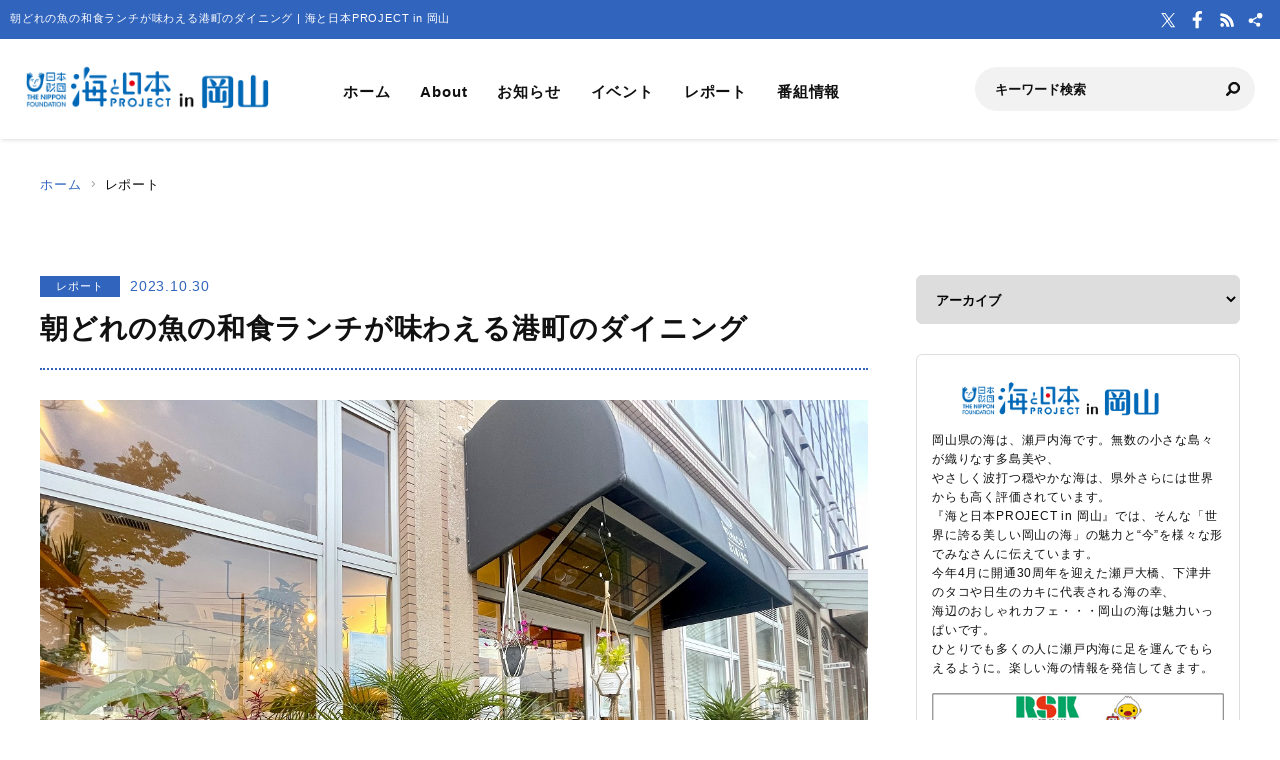

--- FILE ---
content_type: text/html; charset=UTF-8
request_url: https://okayama.uminohi.jp/report/%E6%9C%9D%E3%81%A9%E3%82%8C%E3%81%AE%E9%AD%9A%E3%81%AE%E5%92%8C%E9%A3%9F%E3%83%A9%E3%83%B3%E3%83%81%E3%81%8C%E5%91%B3%E3%82%8F%E3%81%88%E3%82%8B%E6%B8%AF%E7%94%BA%E3%81%AE%E3%83%80%E3%82%A4%E3%83%8B/
body_size: 31421
content:
<!DOCTYPE html>
<html lang="ja" dir="ltr" prefix="og: http://ogp.me/ns#">
<head>
  <meta charset="utf-8">
  <meta name="viewport" content="width=device-width, initial-scale=1, minimum-scale=1, maximum-scale=5, user-scalable=yes">
  <meta http-equiv="X-UA-Compatible" content="IE=edge">
  <title>朝どれの魚の和食ランチが味わえる港町のダイニング | 海と日本PROJECT in 岡山</title>
  <meta name="description" content="目の前に宇野港第１突堤を眺めるレストラン『UMIMCHI DINING』 。カジュアルなカフェ空間で、品数豊富な和食ランチや本格的な魚料理、手づくりケーキが味わえますよ。" />
  <meta name="keyword" content="海と日本,海と日本PROJECT,海と日本プロジェクト,夏,浜辺,海岸,海浜,砂浜,おかやま,岡山,岡山県,海と日本,海の日,イベント,笠岡,瀬戸内海,カブトガニ,山陽放送,RSK" />
  <meta property="og:type" content="article" />
  <meta property="og:url" content="https://okayama.uminohi.jp/report/%E6%9C%9D%E3%81%A9%E3%82%8C%E3%81%AE%E9%AD%9A%E3%81%AE%E5%92%8C%E9%A3%9F%E3%83%A9%E3%83%B3%E3%83%81%E3%81%8C%E5%91%B3%E3%82%8F%E3%81%88%E3%82%8B%E6%B8%AF%E7%94%BA%E3%81%AE%E3%83%80%E3%82%A4%E3%83%8B/" />
  <meta property="og:title" content="朝どれの魚の和食ランチが味わえる港町のダイニング | 海と日本PROJECT in 岡山" />
  <meta property="og:description" content="目の前に宇野港第１突堤を眺めるレストラン『UMIMCHI DINING』 。カジュアルなカフェ空間で、品数豊富な和食ランチや本格的な魚料理、手づくりケーキが味わえますよ。" />
  <meta property="og:site_name" content="海と日本PROJECT in 岡山" />
  <meta property="og:image" content='https://okayama.uminohi.jp/wp-content/uploads/sites/27/2023/10/49ef72b19c9b2addea8db508ca9b00b7-3.jpg' />
  <meta name="twitter:card" content="summary_large_image" />
  <meta name="twitter:title" content="朝どれの魚の和食ランチが味わえる港町のダイニング | 海と日本PROJECT in 岡山" />
  <meta name="twitter:description" content="目の前に宇野港第１突堤を眺めるレストラン『UMIMCHI DINING』 。カジュアルなカフェ空間で、品数豊富な和食ランチや本格的な魚料理、手づくりケーキが味わえますよ。" />
  <meta name="twitter:image" content='https://okayama.uminohi.jp/wp-content/uploads/sites/27/2023/10/49ef72b19c9b2addea8db508ca9b00b7-3.jpg' />
  <link rel="stylesheet" href="https://okayama.uminohi.jp/wp-content/themes/ownbranch/assets/css/reset.css">
  <link rel="stylesheet" href="https://okayama.uminohi.jp/wp-content/themes/ownbranch/assets/css/base.css">
  <link rel="stylesheet" href="https://okayama.uminohi.jp/wp-content/themes/ownbranch/assets/css/toastr.min.css">
  <!-- favicon -->
  <link rel="icon" href="https://okayama.uminohi.jp/wp-content/themes/ownbranch/assets/img/favicon.ico">
</head>
<body id="pageTop">
<a href="#contents" class="skipLink">このページの本文へ</a>
<!-- wrapper-->
<div id="wrapper">
  <!-- widjet -->
  <div class="modal" id="modal__widjet">
    <div class="overLay modalClose"></div>
    <div class="inner"> <a href="#" class="modal-close-btn modalClose modalCloseE"><img src="https://okayama.uminohi.jp/wp-content/themes/ownbranch/assets/img/btn_close.svg" width="35" height="35" alt=""/></a>
      <div class="widjetBox">
        <div class="innerBox">
          <div class="widjet-ttl">海と日本公式サイトの最新ニュースをウィジェットで埋込み</div>
          <p id="widget-code">&lt;script data-width="100%" data-height="auto" id="uminohiWidgetEmbed" src="https://okayama.uminohi.jp/widget/embed.php?type=newest"&gt;&lt;/script&gt;</p>
          <div class="btn-widjet"><a href="javascript:void(0)" data-clipboard-target="#widget-code">ウィジェット埋込コードをコピー</a> </div>
        </div>
      </div>
    </div>
  </div>
  <!-- /widjet -->
  <header id="header">
    <div class="header__description">
      <h1 class="header__description--txt">朝どれの魚の和食ランチが味わえる港町のダイニング | 海と日本PROJECT in 岡山</h1>
      <div class="header__sns">
        <div class="header__sns--item"><a href="https://twitter.com/RSK_media" target="_blank"><img src="https://okayama.uminohi.jp/wp-content/themes/ownbranch/assets/img/icon_x.svg" alt="X"/></a></div>        <div class="header__sns--item"><a href="https://www.facebook.com/RSK%E5%B1%B1%E9%99%BD%E6%94%BE%E9%80%81-111970448890580/" target="_blank"><img src="https://okayama.uminohi.jp/wp-content/themes/ownbranch/assets/img/icon_facebook.svg" alt="Facebook"/></a></div>        <div class="header__sns--item"><a href="https://okayama.uminohi.jp/feed/" target="_blank"><img src="https://okayama.uminohi.jp/wp-content/themes/ownbranch/assets/img/icon_rss.svg" alt="RSS"/></a></div>
        <div class="header__sns--item widjet"><a href="#modal__widjet" class="modalOpen"><img src="https://okayama.uminohi.jp/wp-content/themes/ownbranch/assets/img/icon_wijet.svg" alt="ウィジェット"/></a></div>
      </div>
    </div>
    <div class="header__inner">
      <div class="logo"><a href="/"><img src="https://okayama.uminohi.jp/wp-content/uploads/sites/27/uminohi/logo.png" width="640" height="100" alt="海と日本PROJECT in 岡山"/></a> </div>
      <!-- nav -->
      <div class="nav__sp">
        <nav class="header__nav">
          <ul>
            <li><a href="/">ホーム</a></li>
            <li><a href="/about/">About</a></li>
            <li><a href="/information/">お知らせ</a></li>
            <li><a href="/event/">イベント</a></li>
            <li><a href="/report/">レポート</a></li>
            <li><a href="/program/">番組情報</a></li>
          </ul>
        </nav>
        <div class="search">
          <form role="search" method="get" id="searchform" action="/">
            <input class="search__input" type="text" name="s" value="" placeholder="キーワード検索" />
            <input class="search__button" type="image" name="submit" width="13" height="13" src="https://okayama.uminohi.jp/wp-content/themes/ownbranch/assets/img/icon_search.svg" alt=" 送信">
          </form>
        </div>
        <div class="header__sns--sp">
          <div class="header__sns--item"><a href="https://twitter.com/RSK_media" target="_blank"><img src="https://okayama.uminohi.jp/wp-content/themes/ownbranch/assets/img/icon_x_blue.svg" alt="X" width="19" height="19" /></a></div>          <div class="header__sns--item"><a href="https://www.facebook.com/RSK%E5%B1%B1%E9%99%BD%E6%94%BE%E9%80%81-111970448890580/" target="_blank"><img src="https://okayama.uminohi.jp/wp-content/themes/ownbranch/assets/img/icon_facebook_blue.svg" alt="Facebook" width="19" height="19" /></a></div>          <div class="header__sns--item"><a href="https://okayama.uminohi.jp/feed/" target="_blank"><img src="https://okayama.uminohi.jp/wp-content/themes/ownbranch/assets/img/icon_rss_blue.svg" alt="RSS" width="19" height="19" /></a></div>
          <div class="header__sns--item widjet"><a href="#modal__widjet" class="modalOpen"><img src="https://okayama.uminohi.jp/wp-content/themes/ownbranch/assets/img/icon_wijet_blue.svg" alt="ウィジェット" width="19" height="19" /></a></div>
        </div>
      </div>
      <!-- /nav -->
      <div id="nav-toggle" tabIndex="1">
        <div><span></span><span></span><span></span> </div>
      </div>
    </div>
  </header>
  <!-- top__contents -->

<!-- contents -->
<div id="contents" class="contents">
  <div class="breadcrumb ">
    <ul>
      <li><a href="/">ホーム</a></li>
      <li>レポート</li>
    </ul>
  </div>
  <div class="contents__inner">
    <!-- main -->
    <div class="contents__main">

            
      <section>
        <div class="post__detail">
          <div class="info__area">
            <div class="category">レポート</div>
            <div class="day">2023.10.30</div>
          </div>
          <h2 class="ttl__main--detail">朝どれの魚の和食ランチが味わえる港町のダイニング</h2>

          
          <div class="post__detail--contents">
                          <img src="https://okayama.uminohi.jp/wp-content/uploads/sites/27/2023/10/49ef72b19c9b2addea8db508ca9b00b7-3.jpg" width="1200" height="656" alt="" />
                        <p>目の前に宇野港第１突堤を眺めるレストラン『UMIMCHI DINING』 。カジュアルなカフェ空間で、品数豊富な和食ランチや本格的な魚料理、手づくりケーキが味わえますよ。</p>

            <div class="post_detail"><h3 class="headline">開放的で気持ちよいおしゃれ空間✨</h3><ol class="post_detail_image clearfix" style="list-style-type:none;"><li class="photo"><a data-fancybox href="https://okayama.uminohi.jp/wp-content/uploads/sites/27/2023/10/20cfce153c6dcbd30dc35695758066ae-3-748x550.jpg" class="fancybox"><img src="https://okayama.uminohi.jp/wp-content/uploads/sites/27/2023/10/20cfce153c6dcbd30dc35695758066ae-3-748x550.jpg" alt=""></a><div></div></li><li class="photo"><a data-fancybox href="https://okayama.uminohi.jp/wp-content/uploads/sites/27/2023/10/041c8e89b678b46731ac2144bc87c2e7-2-733x550.jpg" class="fancybox"><img src="https://okayama.uminohi.jp/wp-content/uploads/sites/27/2023/10/041c8e89b678b46731ac2144bc87c2e7-2-733x550.jpg" alt=""></a><div></div></li><li class="photo"><a data-fancybox href="https://okayama.uminohi.jp/wp-content/uploads/sites/27/2023/10/3d286c066077720590e492e614c9bbcc-2-733x550.jpg" class="fancybox"><img src="https://okayama.uminohi.jp/wp-content/uploads/sites/27/2023/10/3d286c066077720590e492e614c9bbcc-2-733x550.jpg" alt=""></a><div></div></li></ol><div class="clearfix"><p>宇野港近くのビル1階。海からの風や光が心地よく注ぐ店内は、カフェかと思うおしゃれ空間。グリーンや花々で彩られ、明るく開放感があります。</p>
<p>営むのは、飲食店での経験豊富な藤本さん母娘。寿司店や和食店などを経て、親子で念願のお店をオープンしたので、料理はどれも本格派</p>
<p>「毎朝仕入れた新鮮な魚料理や、地元の野菜で作ったヘルシーな料理を味わってほしい」と話します。</p>
</div></div><div class="post_detail"><h3 class="headline">品数豊富なランチやケーキを</h3><ol class="post_detail_image clearfix" style="list-style-type:none;"><li class="photo"><a data-fancybox href="https://okayama.uminohi.jp/wp-content/uploads/sites/27/2023/10/588f5dc5c85286438783f2302a488dbe-2-734x550.jpg" class="fancybox"><img src="https://okayama.uminohi.jp/wp-content/uploads/sites/27/2023/10/588f5dc5c85286438783f2302a488dbe-2-734x550.jpg" alt=""></a><div></div></li><li class="photo"><a data-fancybox href="https://okayama.uminohi.jp/wp-content/uploads/sites/27/2023/10/8ec6a9c9f17f674d2b5aa83ddff080e1-2-703x550.jpg" class="fancybox"><img src="https://okayama.uminohi.jp/wp-content/uploads/sites/27/2023/10/8ec6a9c9f17f674d2b5aa83ddff080e1-2-703x550.jpg" alt=""></a><div></div></li><li class="photo"><a data-fancybox href="https://okayama.uminohi.jp/wp-content/uploads/sites/27/2023/10/9bdf40befda56aded47d3d00bffed831-2-760x550.jpg" class="fancybox"><img src="https://okayama.uminohi.jp/wp-content/uploads/sites/27/2023/10/9bdf40befda56aded47d3d00bffed831-2-760x550.jpg" alt=""></a><div></div></li></ol><div class="clearfix"><p>昼のランチはとっても豪華✨人気のメニューは、「うみまち季節の彩りランチ」1500円。メインは、朝どれの魚介を、和・洋自在にアレンジした魚料理。</p>
<p>その周りには、一品一品丁寧に作られたおかず約10種類がずらり！静岡・焼津のかつおだしが効いた、ほっとする味わい。　「少しずつたくさん食べたい女性に人気なんですよ」。彩り豊かな器に盛り付けてあり、見た目でも楽しめます🎵</p>
<p>400円プラスで本日のミニケーキとドリンク付きにもできます。今日は抹茶のガトーショコラ。濃い抹茶の香りで、ふんわりしっとり🎂</p>
<p>そのほか「サービスランチ」900円や「キッズランチボックス」550円もあるので、ファミリーにはうれしいですね。</p>
</div></div><div class="post_detail"><h3 class="headline">本格的な刺身やおばんざいも</h3><ol class="post_detail_image clearfix" style="list-style-type:none;"><li class="photo"><a data-fancybox href="https://okayama.uminohi.jp/wp-content/uploads/sites/27/2023/10/5b398eeaa9d4e5cbd78497cfa5d68afd-1-644x550.jpg" class="fancybox"><img src="https://okayama.uminohi.jp/wp-content/uploads/sites/27/2023/10/5b398eeaa9d4e5cbd78497cfa5d68afd-1-644x550.jpg" alt=""></a><div></div></li><li class="photo"><a data-fancybox href="https://okayama.uminohi.jp/wp-content/uploads/sites/27/2023/10/da08479581968d2308da7b3df64abe22-671x550.jpg" class="fancybox"><img src="https://okayama.uminohi.jp/wp-content/uploads/sites/27/2023/10/da08479581968d2308da7b3df64abe22-671x550.jpg" alt=""></a><div></div></li><li class="photo"><a data-fancybox href="https://okayama.uminohi.jp/wp-content/uploads/sites/27/2023/10/10-2-624x550.jpg" class="fancybox"><img src="https://okayama.uminohi.jp/wp-content/uploads/sites/27/2023/10/10-2-624x550.jpg" alt=""></a><div></div></li></ol><div class="clearfix"><p>ランチだけではなく、「旬のお造り盛合せ」1100円～や、直火焼きの「焼き穴子」1100円、骨付鶏など、さまざまなメニューが用意されています。</p>
<p>また、夜は、藤本さんが手作りする小魚や野菜中心の「おばんざい」と一緒に、豊富にそろえるお酒も楽しめますよ♪</p>
<p>屋外のテラスはペットもＯＫ！愛犬用の「わんこごはん」500円も作ってくれるので、愛犬家さんに喜ばれているそう。</p>
<p>フェリーの待ち時間のコーヒータイムから、ゆっくり玉野を巡りたい時のランチや夜ご飯に訪れてみては♪</p>
<p>■UMIMACHI　DINING<br />岡山県玉野市築港1₋1-3　玉野産業振興ビル1階<br />TEL070-9127-7714<br />営11：30～22：00（OS21：00）<br />休水曜<br />［Instagram］＠umimachi_dining</p>
</div></div>
            <div class="event__info">
                            <table width="100%" border="0" class="event__info--list">
                <tbody>
                                
                                
                                
                                
                                
                                
                                                </tbody>
              </table>
            </div>
            

                        <!--- reporter --->
            <div class="post__reporter">
                          </div>
                      </div>


                              <div class="shear__area">
            <div class="shear__ttl">＼ 記事をシェアしよう ／</div>
            <a href="https://www.facebook.com/share.php?u=https%3A%2F%2Fokayama.uminohi.jp%2Freport%2F%25e6%259c%259d%25e3%2581%25a9%25e3%2582%258c%25e3%2581%25ae%25e9%25ad%259a%25e3%2581%25ae%25e5%2592%258c%25e9%25a3%259f%25e3%2583%25a9%25e3%2583%25b3%25e3%2583%2581%25e3%2581%258c%25e5%2591%25b3%25e3%2582%258f%25e3%2581%2588%25e3%2582%258b%25e6%25b8%25af%25e7%2594%25ba%25e3%2581%25ae%25e3%2583%2580%25e3%2582%25a4%25e3%2583%258b%2F" rel="nofollow noopener" target="_blank" class="btn__facebook">Facebook</a>
            <a href="https://x.com/share?url=https%3A%2F%2Fokayama.uminohi.jp%2Freport%2F%25e6%259c%259d%25e3%2581%25a9%25e3%2582%258c%25e3%2581%25ae%25e9%25ad%259a%25e3%2581%25ae%25e5%2592%258c%25e9%25a3%259f%25e3%2583%25a9%25e3%2583%25b3%25e3%2583%2581%25e3%2581%258c%25e5%2591%25b3%25e3%2582%258f%25e3%2581%2588%25e3%2582%258b%25e6%25b8%25af%25e7%2594%25ba%25e3%2581%25ae%25e3%2583%2580%25e3%2582%25a4%25e3%2583%258b%2F" rel="nofollow noopener" target="_blank" class="btn__x">X</a>
            <a href="https://line.me/R/msg/text/?https%3A%2F%2Fokayama.uminohi.jp%2Freport%2F%25e6%259c%259d%25e3%2581%25a9%25e3%2582%258c%25e3%2581%25ae%25e9%25ad%259a%25e3%2581%25ae%25e5%2592%258c%25e9%25a3%259f%25e3%2583%25a9%25e3%2583%25b3%25e3%2583%2581%25e3%2581%258c%25e5%2591%25b3%25e3%2582%258f%25e3%2581%2588%25e3%2582%258b%25e6%25b8%25af%25e7%2594%25ba%25e3%2581%25ae%25e3%2583%2580%25e3%2582%25a4%25e3%2583%258b%2F%0a%E6%9C%9D%E3%81%A9%E3%82%8C%E3%81%AE%E9%AD%9A%E3%81%AE%E5%92%8C%E9%A3%9F%E3%83%A9%E3%83%B3%E3%83%81%E3%81%8C%E5%91%B3%E3%82%8F%E3%81%88%E3%82%8B%E6%B8%AF%E7%94%BA%E3%81%AE%E3%83%80%E3%82%A4%E3%83%8B%E3%83%B3%E3%82%B0" target="_blank" rel="nofollow noopener" class="btn__line">LINE</a>
            <a href="#widjetBox-4036" class="modalOpen btn__news"><span class="ttl">ニュースを共有</span><span class="share-count"></span></a>
          </div>
          <!--- modal ニュース共有 --->
          <div class="modal" id="widjetBox-4036">
            <div class="overLay modalClose"></div>
            <div class="inner"> <a href="#" class="modal-close-btn modalClose modalCloseE"><img src="https://okayama.uminohi.jp/wp-content/themes/ownbranch/assets/img/btn_close.svg" width="35" height="35" alt=""/></a>
              <div class="widjetBox">
                <div class="innerBox">
                  <div class="widjet-ttl">朝どれの魚の和食ランチが味わえる港町のダイニング<br>
                    記事をウィジェットで埋込み</div>
                    <p id="widget-code-4036">&lt;script data-width="100%" data-height="auto" id="uminohiWidgetEmbed-4036" src="https://okayama.uminohi.jp/widget/embed.php?type=article&p=4036"&gt;&lt;/script&gt;</p>
                  <div class="btn-widjet"><a href="javascript:void(0)" data-clipboard-target="#widget-code-4036">ウィジェット埋込コードをコピー</a></div>
                </div>
              </div>
            </div>
          </div>
          <!--- /modal ニュース共有 --->
          
          
          <!--- 関連リンク --->
                      <h3 class="ttl__sub">関連リンク</h3>
            <div class="post__colbox2">
                              <div class="post__colbox--item">
                  <a href="https://okayama.uminohi.jp/report/1-25%e9%96%8b%e5%82%ac%e3%80%80%e3%80%8e%e6%b5%b7%e3%81%94%e3%81%bf%e3%83%bb%e3%83%97%e3%83%a9%e3%81%94%e3%81%bf%e5%89%8a%e6%b8%9b%e3%83%95%e3%82%a9%e3%83%bc%e3%83%a9%e3%83%a0%e3%80%8f/">
                    <div class="img"><img src="https://okayama.uminohi.jp/wp-content/uploads/sites/27/2026/01/P1020421-880x660.jpg" width="1200" height="656" alt="1/25開催　『海ごみ・プラごみ削減フォーラム』"/></div>
                    <div class="txt">
                      <div class="info__area">
                        <div class="category">レポート</div>
                        <div class="day">2026.01.26</div>
                      </div>
                      <h3>1/25開催　『海ごみ・プラごみ削減フォーラム』</h3>
                    </div>
                  </a>
                </div>
                                <div class="post__colbox--item">
                  <a href="https://okayama.uminohi.jp/report/%e6%96%99%e7%90%86%e3%81%ab%e7%a9%ba%e9%96%93%e3%81%ab%e3%80%81%e5%ba%97%e4%b8%bb%e3%81%ae%e5%80%8b%e6%80%a7%e3%81%8c%e5%85%89%e3%82%8b/">
                    <div class="img"><img src="https://okayama.uminohi.jp/wp-content/uploads/sites/27/2026/01/1-880x660.jpg" width="1200" height="656" alt="料理に空間に、店主の個性が光る"/></div>
                    <div class="txt">
                      <div class="info__area">
                        <div class="category">レポート</div>
                        <div class="day">2026.01.26</div>
                      </div>
                      <h3>料理に空間に、店主の個性が光る</h3>
                    </div>
                  </a>
                </div>
                            </div>
                    <!--- /関連リンク --->

          <div id="previous_next_post" class="clearfix">
            <p id="previous_post"><a href="https://okayama.uminohi.jp/report/%e7%8e%8b%e5%ad%90%e3%81%8c%e5%b2%b3%e3%82%92%e8%88%9e%e5%8f%b0%e3%81%ab%e9%96%8b%e5%82%ac%e3%81%95%e3%82%8c%e3%82%8b%e3%80%81%e8%87%aa%e7%84%b6%e3%83%bb%e9%a3%9f%e3%83%bb%e3%82%a2%e3%82%af%e3%83%86/" rel="prev">王子が岳を舞台に開催される、自然・食・アクティビティに触れるイベント</a></p>
            <p id="next_post"><a href="https://okayama.uminohi.jp/report/%e6%b5%b7%e3%81%a8%e3%82%ad%e3%83%a3%e3%83%b3%e3%83%97%e3%82%92%e5%90%8c%e6%99%82%e3%81%ab%e6%a5%bd%e3%81%97%e3%82%81%e3%82%8b%e3%80%81%e7%a9%b4%e5%a0%b4%e3%82%ad%e3%83%a3%e3%83%b3%e3%83%97%e5%a0%b4/" rel="next">海とキャンプを同時に楽しめる、穴場キャンプ場</a></p>
          </div>

        </div>
      </section>
    </div>
    <!-- /main -->

    <!-- sideber -->
    <div class="contents__sideber">
  <aside class="side">
            
    <!---======= archive =======--->
    <section>
      <select class="side__archive" name="side__archive" aria-label="アーカイブ" title="アーカイブ" onChange="location.href=value;">
        <option value="#">アーカイブ</option>
        	<option value='https://okayama.uminohi.jp/2026/'> 2026 年</option>
	<option value='https://okayama.uminohi.jp/2025/'> 2025 年</option>
	<option value='https://okayama.uminohi.jp/2024/'> 2024 年</option>
	<option value='https://okayama.uminohi.jp/2023/'> 2023 年</option>
	<option value='https://okayama.uminohi.jp/2022/'> 2022 年</option>
	<option value='https://okayama.uminohi.jp/2021/'> 2021 年</option>
	<option value='https://okayama.uminohi.jp/2020/'> 2020 年</option>
	<option value='https://okayama.uminohi.jp/2019/'> 2019 年</option>
	<option value='https://okayama.uminohi.jp/2018/'> 2018 年</option>
	<option value='https://okayama.uminohi.jp/2017/'> 2017 年</option>
	<option value='https://okayama.uminohi.jp/2016/'> 2016 年</option>
      </select>
    </section>
    <!---======= /archive =======--->
    <!---======= description =======--->
    <section>
      <div class="side__description">
        <div class="side__description--logo"> <img src="https://okayama.uminohi.jp/wp-content/uploads/sites/27/uminohi/logo.png" width="640" height="100" alt="海と日本PROJECT in 岡山"/> </div>
        <div class="txt">岡山県の海は、瀬戸内海です。無数の小さな島々が織りなす多島美や、<br />
やさしく波打つ穏やかな海は、県外さらには世界からも高く評価されています。<br />
『海と日本PROJECT in 岡山』では、そんな「世界に誇る美しい岡山の海」の魅力と“今”を様々な形でみなさんに伝えています。<br />
今年4月に開通30周年を迎えた瀬戸大橋、下津井のタコや日生のカキに代表される海の幸、<br />
海辺のおしゃれカフェ・・・岡山の海は魅力いっぱいです。<br />
ひとりでも多くの人に瀬戸内海に足を運んでもらえるように。楽しい海の情報を発信してきます。<br />
</div>                <div class="banner">
          <a href="http://www.rsk.co.jp/" target="_blank"><img src="https://okayama.uminohi.jp/wp-content/uploads/sites/27/uminohi/tvlogo.png" width="640" height="100" alt=""/></a>        </div>
              </div>
    </section>
    <!---======= /description =======--->
    <!---======= pick up =======--->
        <section>
      <div class="side__colum side__listbox">
        <h3 class="side__ttl">Pick up</h3>
        <div class="side__listbox--inner">
                    <!--- item --->
          <div class="side__listbox--item"><a href="https://okayama.uminohi.jp/information/9-27%e9%96%8b%e5%82%ac%ef%bc%81%e6%b5%b7%e3%81%ae%e3%83%95%e3%82%a9%e3%83%bc%e3%83%a9%e3%83%a0%ef%bc%86%e3%83%9e%e3%83%ab%e3%82%b7%e3%82%a7inrsk/" >
              <div class="side__listbox--item-img"><img src="https://okayama.uminohi.jp/wp-content/uploads/sites/27/2025/08/slider_01-240x160.jpg" alt="9/27開催！海のフォーラム＆マルシェinRSK" title="" /></div>
              <div class="side__listbox--item-txt">9/27開催！海のフォーラム＆マルシェinRSK</div>
            </a></div>
          <!--- /item --->
                    <!--- item --->
          <div class="side__listbox--item"><a href="https://okayama.uminohi.jp/report/%e7%84%a1%e4%ba%ba%e3%81%a7%e9%81%8b%e8%88%aa%e3%81%99%e3%82%8b%e8%88%b9%ef%bc%9f%e6%9c%aa%e6%9d%a5%e3%81%ae%e8%88%b9%e3%81%ae%e5%ae%9f%e7%8f%be%e3%82%92%e7%9b%ae%e6%8c%87%e3%81%99%e3%83%97%e3%83%ad/" >
              <div class="side__listbox--item-img"><img src="https://okayama.uminohi.jp/wp-content/uploads/sites/27/2025/03/1-1-240x160.jpg" alt="無人で運航する船？未来の船の実現を目指すプロジェクト進行中！" title="" /></div>
              <div class="side__listbox--item-txt">無人で運航する船？未来の船の実現を目指すプロジェクト進行中！</div>
            </a></div>
          <!--- /item --->
                    <!--- item --->
          <div class="side__listbox--item"><a href="https://okayama.uminohi.jp/report/%e5%85%a8%e5%9b%bd%e3%81%ae%e6%8b%9b%e3%81%8d%e7%8c%ab1044%e7%82%b9%e3%81%8c%e5%a4%a7%e9%9b%86%e5%90%88%ef%bc%81%e3%80%80%e6%b5%b7%e3%82%92%e6%9c%9b%e3%82%80%e5%8f%a4%e6%b0%91%e5%ae%b6%e3%82%ae/" >
              <div class="side__listbox--item-img"><img src="https://okayama.uminohi.jp/wp-content/uploads/sites/27/2023/06/b057f796dfb4820f116ce9d6428d3964-240x160.jpg" alt="全国の招き猫1044点が大集合！　海を望む古民家ギャラリー＆カフェ" title="" /></div>
              <div class="side__listbox--item-txt">全国の招き猫1044点が大集合！　海を望む古民家ギャラリー＆カフェ</div>
            </a></div>
          <!--- /item --->
                  </div>
      </div>
    </section>
        <!---======= /pick up =======--->
    <!---======= tag =======--->
            <!---======= /tag =======--->
    <!---======= iframe =======--->
    <section>
      <iframe id="uminohijp-widget" src="" data-widget="https://uminohi.jp/widget/newest/" width="100%" height="320" frameborder="no" scrolling="no" allowtransparency="true" title="海と日本PROJECT【日本財団"><a href="https://uminohi.jp">海と日本PROJECT【日本財団】</a></iframe>
    </section>
    <!--
    <section>
      <iframe src="https://umi-kaido.com/widget/" width="100%" height="310" style="margin:40px 0px 40px;"></iframe>
    </section>
    -->
    <!---======= /iframe =======--->
    <!---======= banner =======--->
    <section>
      <div class="side__banner">
        
        <!--
                                        		      
        -->

      </div>
    </section>
    <!---======= /banner =======--->
  </aside>
</div>
    <!-- /sideber -->
  </div>
  <!-- /top__contents-->
</div>
</div>
<!-- wrapper end-->

<!-- footer -->
<a href="#pageTop" class="topBtn" id="topBtn"><img src="https://okayama.uminohi.jp/wp-content/themes/ownbranch/assets/img/pagetop.svg" width="136" height="241" alt="ページ内トップへ"/></a>
<footer id="footer">
  <div class="footer__inner">

  <!--- footer banner --->	  
    <div class="footer__banner">
        </div>
    <!--- /footer banner --->	  

    <div class="footer__logo"><a href="https://uminohi.jp/" target="_blank" class="footer__logo--umi"><img src="https://okayama.uminohi.jp/wp-content/themes/ownbranch/assets/img/umi_logo.svg" alt="海と日本PROJECT" width="233"/></a> <a href="http://www.nippon-foundation.or.jp/what/projects/uminohi/" target="_blank" class="footer__logo--zaidan"><img src="https://okayama.uminohi.jp/wp-content/themes/ownbranch/assets/img/logo_zaidan.svg" alt="日本財団" width="233"/></a></div>
    <p class="footer__description">
    朝どれの魚の和食ランチが味わえる港町のダイニングのページです。目の前に宇野港第１突堤を眺めるレストラン『UMIMCHI DINING』 。カジュアルなカフェ空間で、品数豊富な和食ランチや本格的な魚料理、手づくりケーキが味わえますよ。    </p>
  </div>
  <div class="wave__02"></div>
  <div class="copyright">Copyright &copy; The Nippon Foundation</div>
</footer>
<!-- /footer -->
<script src="https://okayama.uminohi.jp/wp-content/themes/ownbranch/assets/js/jquery.min.js"></script>
<script src="https://okayama.uminohi.jp/wp-content/themes/ownbranch/assets/js/toastr.min.js"></script>
<script src="https://okayama.uminohi.jp/wp-content/themes/ownbranch/assets/js/renew_main.js"></script>
<script src="https://okayama.uminohi.jp/wp-content/themes/ownbranch/assets/js/clipboard.min.js"></script>
<script src="https://okayama.uminohi.jp/wp-content/themes/ownbranch/assets/js/lazyload.min.js"></script>
<link rel="stylesheet" href="https://okayama.uminohi.jp/wp-content/themes/ownbranch/assets/css/autopager.css">
<script src="https://okayama.uminohi.jp/wp-content/themes/ownbranch/assets/js/autopager.js"></script>

<script>lazyload();</script>
<script>
  $(function(){
    function uminohijp_widget_start(){
      if($("#uminohijp-widget").attr("src")!=$("#uminohijp-widget").attr("data-widget")) { $("#uminohijp-widget").attr("src", $("#uminohijp-widget").attr("data-widget")) }
    }
    setTimeout(function(){ uminohijp_widget_start() },8*1000)
    $(window).mousemove(function(){ uminohijp_widget_start() });
    $(window).scroll(function(){ uminohijp_widget_start() });
    $(window).on('touchstart', function(){ uminohijp_widget_start() });
  });
</script>
<script type="text/javascript" src="https://okayama.uminohi.jp/wp-content/themes/ownbranch/assets/fancybox/jquery.fancybox.min.js"></script>
<link rel="stylesheet" type="text/css" href="https://okayama.uminohi.jp/wp-content/themes/ownbranch/assets/fancybox/jquery.fancybox.min.css" media="screen" />
<script type="text/javascript">
  $(document).ready(function() {
    $('[data-fancybox]').fancybox({
      loop : true,
      toolbar  : true,
      smallBtn : true,
      touch : false,

      iframe : {
        preload : false
      }
    });
  });
</script>
<script>
 (function(i,s,o,g,r,a,m){i['GoogleAnalyticsObject']=r;i[r]=i[r]||function(){
 (i[r].q=i[r].q||[]).push(arguments)},i[r].l=1*new Date();a=s.createElement(o),
 m=s.getElementsByTagName(o)[0];a.async=1;a.src=g;m.parentNode.insertBefore(a,m)
 })(window,document,'script','https://www.google-analytics.com/analytics.js','ga');
 ga('create', 'UA-78883224-26', 'auto');
 ga('send', 'pageview');
</script>
<!-- Google Tag Manager -->
<script>(function(w,d,s,l,i){w[l]=w[l]||[];w[l].push({'gtm.start':
new Date().getTime(),event:'gtm.js'});var f=d.getElementsByTagName(s)[0],
j=d.createElement(s),dl=l!='dataLayer'?'&l='+l:'';j.async=true;j.src=
'https://www.googletagmanager.com/gtm.js?id='+i+dl;f.parentNode.insertBefore(j,f);
})(window,document,'script','dataLayer','GTM-PBJ7DMJ');</script>
<!-- End Google Tag Manager -->
</body>
</html>


--- FILE ---
content_type: image/svg+xml
request_url: https://okayama.uminohi.jp/wp-content/themes/ownbranch/assets/img/icon_search.svg
body_size: 350
content:
<svg id="グループ_26001" data-name="グループ 26001" xmlns="http://www.w3.org/2000/svg" width="13.723" height="13.724" viewBox="0 0 13.723 13.724">
  <path id="パス_4885" data-name="パス 4885" d="M12.065,1.661a5.688,5.688,0,0,0-8.9,6.956L.411,11.373a1.373,1.373,0,0,0,1.942,1.942L5.11,10.559a5.689,5.689,0,0,0,6.955-8.9Zm-1.554,6.5a3.494,3.494,0,1,1,1.024-2.471A3.479,3.479,0,0,1,10.511,8.157Z" transform="translate(-0.009 0.006)" fill="#111"/>
</svg>


--- FILE ---
content_type: image/svg+xml
request_url: https://okayama.uminohi.jp/wp-content/themes/ownbranch/assets/img/logo_zaidan.svg
body_size: 37726
content:
<svg id="renew_logo_zaidan" xmlns="http://www.w3.org/2000/svg" xmlns:xlink="http://www.w3.org/1999/xlink" width="233.333" height="41.83" viewBox="0 0 233.333 41.83">
  <defs>
    <clipPath id="clip-path">
      <rect id="長方形_831" data-name="長方形 831" width="233.333" height="41.83" fill="none"/>
    </clipPath>
  </defs>
  <g id="グループ_1647" data-name="グループ 1647" transform="translate(0 0)" clip-path="url(#clip-path)">
    <path id="パス_9837" data-name="パス 9837" d="M2.223,1.229a.584.584,0,0,0-.263-.01.12.12,0,0,0-.085.1.181.181,0,0,1-.089.044c-.057.008-.091.109-.1.147s-.06.1-.06.1L1.5,1.758s-.032.034-.026.064a.245.245,0,0,1-.033.132c-.016.021-.177.265-.2.321s-.158.407-.175.446-.057.216-.083.305-.358,1.4-.358,1.5-.039.161-.052.5-.042.476-.05.575S.386,8.027.4,8.171s0,.226.011.314.01.229.01.374.028,2.527.021,2.617-.151.2.032.307c0,0,.034.012.034.077s-.058.125-.022.155a.061.061,0,0,1,.007.09c-.026.035-.034.077.016.106s.016.095,0,.135-.022.09.007.114a.473.473,0,0,1,0,.324c-.041.09-.08.273-.03.331s.007.081-.019.1-.127.074-.025.244a.549.549,0,0,1,.007.349.04.04,0,0,0-.007.071c.05.044-.021.127-.021.17s.021.04,0,.072-.147.1,0,.236c0,0-.018.145-.018.175s-.169.147-.013.151a.289.289,0,0,1-.027.164c-.038.064-.078.09-.03.113a.076.076,0,0,1,.018.112c-.052.076-.066.137-.026.161s-.011.08-.011.08a.076.076,0,0,0,.036.128.808.808,0,0,1,0,.19c-.018.1-.1,1.6-.108,1.712s-.12,1.56-.115,1.711,0,.167,0,.167.048.069-.008.111l-.016.133L.029,20.538s.065.1.032.153-.087.13-.012.138l.012.355-.012.057s-.119.081.021.112l-.009.057s-.146.088.015.138c0,0,0,.122-.047.138s.041,2.3.041,2.3a20.842,20.842,0,0,0,.414,3.2s0,.1.054.106c0,0,.024.128.035.191s.233,1.037.347,1.369l.006.132S.9,29.073,1,29.2a1.014,1.014,0,0,1,.06.291.736.736,0,0,0,.088.4.437.437,0,0,1,.114.236c.015.1-.042.128.063.155a3.729,3.729,0,0,1,.035.379.6.6,0,0,0,.114.4c.094.1.032.275.15.435a1.471,1.471,0,0,1,.2.393c.065.132.288.649.362.739a.264.264,0,0,1,.072.145.275.275,0,0,0,.042.114c.032.04.2.258.244.305s.015.113.09.167-.011.147.088.161c0,0,0,.068.05.076a.157.157,0,0,1,.071.032s.072.121.088.145-.032.145.091.153a2.413,2.413,0,0,0,.12.249c.026.035.082.109.1.133s.016.132.058.132.043.071.043.071a4.339,4.339,0,0,0,.5.744c.151.122.063.071.063.071s.012.13.114.152c0,0,.01.044.017.069a2.318,2.318,0,0,0,.162.193s.067,0,.067.1c0,0,.341.429.442.564a14.244,14.244,0,0,0,1.5,1.608s.07.058.07.106.129.1.129.1.072-.082.089.029a.186.186,0,0,0,.082.147l.068.03a2.991,2.991,0,0,0,.31.227c.049.014.117.048.123.1s.049.053.105.072a.3.3,0,0,1,.105.113.427.427,0,0,0,.155.09,1.508,1.508,0,0,1,.307.2c.041.03.065.023.076.059s.006.081.032.081a1.581,1.581,0,0,1,.24.089,1.717,1.717,0,0,1,.315.208c.04.058.137.05.179.074a.3.3,0,0,1,.1.082,2.693,2.693,0,0,0,.339.209,2.776,2.776,0,0,0,.349.128,1.261,1.261,0,0,1,.3.151.275.275,0,0,0,.165.081s.044.032.082.067a.681.681,0,0,0,.163.054.961.961,0,0,1,.314.122c.074.063.114.128.2.111s.151-.029.183.017.19.047.209.047.033.056.082.072a.132.132,0,0,0,.094-.007,1.065,1.065,0,0,0,.249.081c.138.026.2.026.21.069s.1.017.146.03.518.161.689.193.655.153.769.185a2.736,2.736,0,0,0,.363.04c.047.009.149.083.227.108s.083-.065.121-.05a.928.928,0,0,1,.115.05c.057.021.957.069,1.264.088a1.865,1.865,0,0,1,.518.064.212.212,0,0,0,.13.029c.088,0,.406.02.406.02s.027.119.186.016h.055c.058,0,.309.007.343.013a.186.186,0,0,0,.178.008h.13c.035,0,.794-.037.923-.044s1.37-.116,1.563-.132a7.173,7.173,0,0,0,.866-.123A23.344,23.344,0,0,0,23.74,40.5s.08-.064.128-.034.21-.1.5-.224a.235.235,0,0,1,.149-.016c.08.016.174-.128.189-.222s.132,0,.181-.021a2.362,2.362,0,0,0,.277-.244s.139-.063.226-.111a5.594,5.594,0,0,0,.6-.5s.212-.084.212-.179l1.879-1.6s.014-.129.114-.116.34-.323.389-.323.45-.272.485-.482a4.985,4.985,0,0,1,.359-.4,32.814,32.814,0,0,0,2.381-3.154,1.626,1.626,0,0,0,.208-.376,6.463,6.463,0,0,1,.44-.607.327.327,0,0,1,.1-.162c.047-.032.84-1.891.986-2.278s.794-2.2.842-2.5.082-.23.1-.243.34-.873.393-1.034.387-1.775.387-1.775a1.136,1.136,0,0,0,.083-.116c.045-.077,0-.305.029-.371s.081-.193.081-.193a.8.8,0,0,1,0-.209c.017-.064.31-1.732.342-1.808s.065-.325.095-.472.327-2.517.356-2.6a.694.694,0,0,0,.066-.209c.018-.093.117-2.1.16-2.423s.184-1.339.215-1.5a.625.625,0,0,1,.08-.222c0-.017,0-.043,0-.083,0-.018.035-.029.035-.049s-.03-.051-.027-.072a1.15,1.15,0,0,1,.042-.28c.029-.081.112-.342.112-.342s.016-.17.033-.289.178-.793.228-.987.081-.4.113-.468a.229.229,0,0,0,.07-.112c.019-.071-.05-.109-.022-.161a.7.7,0,0,0,.066-.144c.034-.065,0-.079.017-.163a3.866,3.866,0,0,0,.13-.469,1.769,1.769,0,0,1,.031-.386.9.9,0,0,1,.161-.388c.081-.066.016-.114.049-.21s.049-.5.08-.563A.726.726,0,0,0,38,8.276a4.056,4.056,0,0,1,.015-.631c.031-.1.113-.157.113-.206a.778.778,0,0,1,0-.293A10.953,10.953,0,0,0,38.276,6a8.107,8.107,0,0,0,.016-1.245c-.035-.272-.066-.452-.066-.452a.81.81,0,0,1-.05-.13c-.03-.133-.062-.305-.083-.354a5.664,5.664,0,0,0-.254-.726c-.065-.1-.258-.482-.292-.565s-.2-.212-.214-.258c0,0,0-.082-.043-.113a.359.359,0,0,1-.075-.044c-.024-.017-.151-.12-.225-.167a.473.473,0,0,0-.235-.064s-.242-.079-.421.243a1.974,1.974,0,0,0,.048.818,3.4,3.4,0,0,1,.1.656.08.08,0,0,1-.007.045.132.132,0,0,0,.02.189s.05.034-.012.09a.1.1,0,0,0-.039.121c0,.037-.007.086-.1.128s-.09.032-.2-.012-.246-.241-.328-.362-.034-.154-.051-.241a.457.457,0,0,0-.125-.211.219.219,0,0,1-.1-.12c-.028-.069-.282-.57-.351-.7a.739.739,0,0,1-.11-.246c-.012-.053-.047-.061-.059-.085s-.331-.51-.379-.558a1.071,1.071,0,0,1-.179-.267.416.416,0,0,0-.1-.14c-.02-.032-.545-.54-.592-.577S33.725.607,33.708.6s-.328-.23-.384-.26a.922.922,0,0,0-.313-.058.526.526,0,0,0-.394.151s-.059.067-.039.307a.18.18,0,0,0-.007.114c.028.054.089.249.114.3a1.769,1.769,0,0,1,.111.193,1.424,1.424,0,0,1,.052.289c0,.086.021.086.032.1a.826.826,0,0,1,.174.238c.07.133.154.447.192.537s.165.3.2.4a3.28,3.28,0,0,1,.169.533c0,.108.049.4.042.468s.007.158-.163.193a.3.3,0,0,1-.275-.055c-.033-.024-.446-.392-.492-.458s-.46-.467-.508-.512-.249-.3-.333-.384-.432-.407-.505-.484a4.945,4.945,0,0,1-.325-.384c-.026-.039,0-.039-.156-.133s-.1-.128-.147-.182a2.337,2.337,0,0,0-.382-.346c-.146-.08-.315-.216-.351-.235S30,.838,29.973.827s-.064-.016-.082-.039A.936.936,0,0,1,29.824.7.264.264,0,0,0,29.719.65C29.7.64,29.632.65,29.6.636a1.988,1.988,0,0,1-.172-.149.4.4,0,0,0-.1-.04c-.037-.012-.119-.092-.2-.1a.592.592,0,0,0-.374.024c-.161.072-.17.091-.17.091s-.062.021-.079.025S28.5.568,28.48.6s-.078.067-.035.118-.011.087-.035.1-.09.095-.08.148a.746.746,0,0,0,.133.2c.051.076,0,.072.039.123s.41.568.442.632a3.413,3.413,0,0,0,.257.359c.078.088.235.279.255.292s.039.072.067.108.077.029.106.077.025.1.049.142.042.021.09.039a.29.29,0,0,1,.142.113c.04.052.273.361.325.44s.125.227.151.268.111.021.111.128a.748.748,0,0,0,.1.117c.03.023.069.106.1.132s.15.211.2.261a.448.448,0,0,1,.1.188c.026.079.095.244.119.3a1.165,1.165,0,0,1,.021.363.231.231,0,0,1-.177.17c-.081.008-.207-.084-.243-.086,0,0-.08.019-.106,0s-.033-.1-.065-.122-.116-.016-.162-.029a.8.8,0,0,1-.155-.142c-.03-.029-.269-.211-.291-.248a.486.486,0,0,0-.07-.109c-.04-.032-.04-.09-.075-.112s-.09-.028-.123-.052a.429.429,0,0,1-.086-.114,1.379,1.379,0,0,0-.2-.223c-.028-.021-.158-.162-.187-.187s-.323-.282-.357-.316-.016-.052-.049-.077-.063-.018-.088-.034a.8.8,0,0,1-.141-.132c-.018-.029-.028-.074-.064-.094a.167.167,0,0,0-.1-.022c-.051,0-.11-.064-.131-.085a1.544,1.544,0,0,0-.163-.142c-.019-.018-.019-.058-.043-.092s-.113-.049-.113-.049-.333-.174-.365-.2l-.094-.081a.322.322,0,0,0-.09-.027,2.566,2.566,0,0,1-.232-.163.5.5,0,0,0-.168-.043c-.037-.016-.174-.018-.213-.042a.3.3,0,0,0-.262.049.547.547,0,0,0-.171.173c-.019.042-.054.131-.064.145s-.071.1-.037.145a.268.268,0,0,1,.034.138c0,.042.034.26.044.325s.041.086.042.105a.261.261,0,0,0,.048.128c.03.039.251.347.31.415s.193.279.265.351.115.114.114.133a.131.131,0,0,0,.059.105.241.241,0,0,1,.07.079c.016.022.043.015.075.044s.073.14.1.174a.42.42,0,0,1,.086.119c.014.032.161.156.2.2s.034.125.05.157a.158.158,0,0,0,.1.09.289.289,0,0,1,.1.072c.032.03.032.1.054.128a1.645,1.645,0,0,0,.219.265c.083.074.261.337.32.4s.018.1.054.119a.229.229,0,0,1,.076.061,1.256,1.256,0,0,1,.188.333.762.762,0,0,1,.02.351.964.964,0,0,1-.161.191.19.19,0,0,1-.131.049.8.8,0,0,1-.2,0,.528.528,0,0,1-.084-.04c-.035-.016-.224-.029-.268-.047s-.471-.194-.514-.22-.151-.027-.225-.052-.4-.211-.457-.228a3.308,3.308,0,0,0-.473-.148,1.045,1.045,0,0,0-.347,0,.664.664,0,0,0-.193.109,1.418,1.418,0,0,0-.1.135.14.14,0,0,1-.074.03c-.025,0-.063.074-.064.13s-.033.135-.037.177a.646.646,0,0,0,.043.246.486.486,0,0,1,.063.2.37.37,0,0,0,.038.165.691.691,0,0,0,.086.109c.033.03.207.312.258.371a.294.294,0,0,1,.059.114,2.686,2.686,0,0,0,.237.248,4.74,4.74,0,0,1,.452.457c.063.078.133.154.167.2s.432.386.547.489.556.477.651.566.356.415.441.508.3.472.379.6.089.184.119.228.061.063.084.1.241.489.273.575a2.805,2.805,0,0,1,.1.282c.008.034.069.114.084.163s.23.542.254.6a.674.674,0,0,1,.049.165.324.324,0,0,0,.054.109,3.581,3.581,0,0,1,.184.469c.036.136.036.239.054.28a1.289,1.289,0,0,1,.064.217c.007.066.171.616.179.752s.086.663.1.727,0,.193.014.235a1.531,1.531,0,0,1,.042.214c.006.083.041.582.046.663s.035.752.03.8a.124.124,0,0,1-.027.079c0,.016-.058.046.007.1a.75.75,0,0,1,.017.112c0,.033-.017.6-.02.671s-.03.459-.037.564-.041.378-.049.435a1.327,1.327,0,0,0-.031.156c0,.1-.014.254-.02.305s-.048.211-.055.263a1.914,1.914,0,0,1-.021.235c-.012.044-.078.108-.086.135a.688.688,0,0,1-.045.108.1.1,0,0,0,.021.132.058.058,0,0,1,0,.1.116.116,0,0,0-.03.15c.042.048.026.078.016.093s-.073.049-.023.1a.126.126,0,0,1,.01.159c-.01.015-.06,0-.073.03s.035.065.059.109,0,.074-.019.1-.11.058-.085.077a.061.061,0,0,1,.032.064.1.1,0,0,1-.032.089c-.014.012-.043.024-.043.061a.464.464,0,0,1-.009.1c0,.027.022.061.016.085s-.007.044-.031.05-.044.007-.059.042a1.444,1.444,0,0,0-.028.183c-.014.042-.014.057-.03.066a.047.047,0,0,0-.035.034c-.009.035,0,.076-.016.092a.192.192,0,0,0-.013.132c.006.061.013.077.048.106a.086.086,0,0,1,.006.1c-.018.011-.069.035-.078.058s.007.153-.007.172-.069.067-.069.084,0,.029.021.041,0,.079-.008.094a.276.276,0,0,1-.04.058c-.014.012-.072.034-.028.064s.03.037.023.059-.047.206-.063.249-.145.492-.2.612-.257.649-.294.738-.176.42-.2.474a2.055,2.055,0,0,1-.114.182c-.015.027-.249.488-.279.543s-.2.431-.229.463a.9.9,0,0,0-.049.179.583.583,0,0,1-.074.17c-.027.049-.19.248-.2.293s-.069.119-.076.152,0,.074-.02.1a.79.79,0,0,0-.042.072.564.564,0,0,0-.063.162,1.916,1.916,0,0,1-.174.261.413.413,0,0,0-.038.111c-.012.024-.059.061-.073.088s-.016.058-.032.091-.088.129-.107.163-.026.078-.049.13-.371.575-.421.66-.18.259-.216.306c0,0-.216.272-.25.334a1.906,1.906,0,0,0-.221.324c-.009.074-.047.1-.07.137s-.438.384-.489.442a1.652,1.652,0,0,1-.143.148.694.694,0,0,0-.117.079c-.023.027-1.226,1.014-1.3,1.068s-.655.511-.705.543-.1.091-.169.137-.272.162-.353.212-.561.282-.655.324-.788.261-.892.295a1.747,1.747,0,0,1-.319.088c-.059,0-.1.012-.156.012a1.044,1.044,0,0,0-.23.078c-.072.023-.748.168-.894.184s-.65.089-.742.095-2.356.05-2.472.04-.457-.014-.506-.027-.092-.044-.121-.049-.805-.024-.855-.03-.609-.08-.7-.1a3.408,3.408,0,0,0-.372-.072,3.583,3.583,0,0,0-.406-.086,3.347,3.347,0,0,1-.407-.054c-.044-.021-.049-.048-.094-.056l-.23-.059c-.064-.018-.419-.172-.494-.209s-.323-.189-.388-.206a1.212,1.212,0,0,1-.2-.089,4.582,4.582,0,0,0-.421-.2.979.979,0,0,1-.17-.09,2.209,2.209,0,0,0-.279-.128,1.244,1.244,0,0,1-.22-.131c-.011-.012-.03-.07-.056-.075l-.116-.037a.284.284,0,0,0-.114-.1.351.351,0,0,1-.137-.1c-.028-.021-.638-.482-.762-.584s-.721-.643-.8-.752-.488-.625-.54-.7a.456.456,0,0,1-.069-.162.211.211,0,0,0-.067-.114c-.042-.039-.3-.5-.324-.526s-.024-.13-.041-.143a1.456,1.456,0,0,1-.111-.12.406.406,0,0,1-.064-.15c-.008-.041-.059-.056-.059-.12a.176.176,0,0,0-.073-.161s-.058-.069-.058-.1-.034-.057-.061-.081-.083-.1-.083-.147a.833.833,0,0,0-.065-.194.892.892,0,0,0-.129-.2c-.035-.04-.082-.095-.082-.138a.782.782,0,0,0-.016-.2c-.012-.035-.055-.12-.067-.161s-.264-.633-.312-.8S6.2,26.319,6.172,26.2s-.152-.8-.152-.84-.029-.181-.024-.216a1.379,1.379,0,0,0-.012-.3.731.731,0,0,1-.043-.183,1.334,1.334,0,0,0-.049-.227,1.141,1.141,0,0,1-.057-.162c-.01-.035-.029-.288-.029-.288s.043-.017.038-.034a.163.163,0,0,0-.038-.046,1.083,1.083,0,0,1-.017-.14c0-.037-.048-.42-.054-.489s-.007-.775-.007-.81-.014-.042.012-.057.018-.114,0-.167a.733.733,0,0,1-.046-.214c.008-.053,0-.291,0-.324s-.021-.947-.016-1.063.043-.574.043-.6a.077.077,0,0,1,.032-.059c.023-.016-.024.007-.024-.042s.024-.418.035-.508.111-.614.128-.722a1.307,1.307,0,0,1,.068-.328c.03-.045.059,0,.059-.179,0,0,.068-.059.056-.123a.154.154,0,0,1,.031-.122.191.191,0,0,0,.045-.079c.027-.061,0-.235.02-.277s.305-1.068.367-1.238.252-.589.3-.72a1.722,1.722,0,0,1,.063-.236.418.418,0,0,1,.086-.077c.04-.025,0-.082.012-.1a.735.735,0,0,1,.1-.161c.044-.035.011-.049,0-.077a.756.756,0,0,1,.059-.171s.04.007.055-.085.2-.561.226-.611.231-.5.316-.607.175-.3.218-.361.188-.334.243-.412a3.712,3.712,0,0,1,.341-.444c.095-.086.239-.265.3-.314s.172-.147.213-.179a1.765,1.765,0,0,1,.282-.216,1.184,1.184,0,0,0,.26-.253s.145-.165.193-.175.161.026.129-.086a.038.038,0,0,1,.031-.049c.04-.008.138-.125.181-.125a.154.154,0,0,0,.113-.037c.026-.035-.094-.079.022-.109a.931.931,0,0,0,.258-.148s-.024-.1.016-.108a1.435,1.435,0,0,1,.175-.021c.058,0,.1.021.114-.022s-.058-.129.027-.123.13-.007.18-.119.072-.037.1-.071.059-.123.114-.148a.458.458,0,0,1,.165-.066c.063,0,.1,0,.132-.108a.192.192,0,0,0,.068-.014c.028-.01.036-.01.06-.079a.2.2,0,0,1,.115-.127c.061-.03.576-.425.67-.482s.365-.291.4-.3a.58.58,0,0,0,.1-.032c.035-.016.084-.1.122-.1a.235.235,0,0,0,.082-.024s.025-.054.063-.061.072.007.085-.016.007-.1.054-.12a1.307,1.307,0,0,1,.167-.116c.042,0,.062,0,.068-.03s-.007-.1.006-.122a1.159,1.159,0,0,1,.165-.165.129.129,0,0,0,.065-.077c.008-.025,0-.079.026-.114a.65.65,0,0,0,.1-.275.741.741,0,0,0-.058-.37.463.463,0,0,0-.283-.224c-.13-.022-.235-.044-.249-.048s-.031-.031-.08-.023a.543.543,0,0,0-.108.027c-.045.013-.189.05-.287.069s-.188.055-.225.06a.157.157,0,0,0-.1.029.581.581,0,0,1-.106.091c-.025.012-.119,0-.175.018s-.069.014-.1.043a.2.2,0,0,1-.1.049c-.033.007-.215.015-.275.027s-.118.058-.17.061l-.192.04c-.046,0-.142.06-.2.063a.441.441,0,0,1-.276-.043c-.153-.064-.224-.1-.238-.131a1.5,1.5,0,0,1-.035-.292c.013-.054.013-.047,0-.067a.068.068,0,0,1,0-.082,1.614,1.614,0,0,0,.132-.2A1.329,1.329,0,0,1,11,6.453c.039-.054.037-.113.13-.179s.051-.13.051-.13a.316.316,0,0,1,.049-.086c.026-.034.273-.415.355-.519s.263-.358.3-.4.006-.085.044-.123.088-.106.109-.133,0-.077.031-.114.03-.037.109-.1a1.324,1.324,0,0,0,.225-.312c.05-.09.142-.243.185-.328a.424.424,0,0,0,.064-.2c.01-.077.01-.077.03-.11a.268.268,0,0,0,0-.135c-.007-.035-.007-.129-.064-.177a.611.611,0,0,0-.246-.156,1.058,1.058,0,0,0-.4-.043.311.311,0,0,0-.209.09c-.047.034-.215.157-.26.187s-.344.311-.39.345A.671.671,0,0,0,11,3.908a.364.364,0,0,1-.035.077c-.011.021-.344.275-.423.344a4.136,4.136,0,0,1-.33.262.9.9,0,0,1-.119.067c-.055.037-.128.169-.156.189a.185.185,0,0,1-.1.03c-.028,0-.054-.04-.05.026s-.114.135-.133.154-.432.305-.468.328a.329.329,0,0,1-.125.053.862.862,0,0,1-.233-.019c-.032-.018-.084-.142-.092-.057,0,0,.014.023-.034.025a.17.17,0,0,1-.117-.035.378.378,0,0,1-.094-.158.457.457,0,0,1,.021-.27c.031-.088.035-.14.063-.2s.123-.2.179-.291.125-.227.144-.251.028-.077.039-.1.059-.056.109-.123.175-.271.209-.335.058-.174.114-.2.048-.051.069-.095.156-.256.2-.32a2.236,2.236,0,0,0,.1-.213,1.939,1.939,0,0,1,.155-.29,2.958,2.958,0,0,1,.245-.349.3.3,0,0,0,.075-.127c.015-.026.006-.121.031-.133s.041-.064.045-.108-.016-.17.01-.2.068-.064.075-.111a.559.559,0,0,0-.013-.221,1.155,1.155,0,0,0-.162-.26A.618.618,0,0,0,9.866.784,1.97,1.97,0,0,1,9.6.732a.241.241,0,0,0-.146.012.426.426,0,0,1-.136.067A.4.4,0,0,0,9.18.868c-.033.035-.3.314-.333.354a1.425,1.425,0,0,0-.138.189c-.049.088-.5.593-.532.621a.331.331,0,0,0-.094.144c-.027.087-.01.063-.042.1s-.092.024-.14.1a1.949,1.949,0,0,1-.172.272s-.283.277-.321.323a.59.59,0,0,0-.058.123c-.027.035-.231.226-.266.284s-.021.1-.049.13-.346.421-.408.489a1.011,1.011,0,0,1-.283.249.216.216,0,0,1-.258-.072.473.473,0,0,1-.131-.3,2.725,2.725,0,0,1,.066-.445c.034-.127.208-.669.247-.754s.32-.7.366-.791.1-.177.119-.241.046-.138.068-.2a1.215,1.215,0,0,1,.114-.222c.016-.017.058,0,.075-.1A.869.869,0,0,1,7.126.883s.077-.132.1-.172A.277.277,0,0,0,7.26.519a.128.128,0,0,1,0-.121c.014-.035,0-.112-.086-.2A.41.41,0,0,0,6.779.047a.881.881,0,0,0-.332.06c-.045,0-.084.046-.1.086a.775.775,0,0,1-.175.165C6.109.4,5.76.735,5.715.784s-.247.253-.277.286-.038.069-.061.1-.384.418-.425.477-.05.128-.076.164-.263.388-.3.445a1.844,1.844,0,0,0-.177.263.207.207,0,0,0-.027.082c0,.044-.031.066-.061.113s-.244.4-.27.449-.036.074-.061.083a.168.168,0,0,0-.058.1c-.016.035-.238.378-.273.426A.867.867,0,0,1,3.353,4a.949.949,0,0,1-.338-.067.94.94,0,0,1-.251-.246c-.042-.059-.1-.167-.133-.2s-.028-.061-.021-.12a.326.326,0,0,0-.007-.17.788.788,0,0,1-.026-.24c0-.057.026-.413.049-.542a2.584,2.584,0,0,0,.019-.375c.006-.04.03-.04.032-.08a.594.594,0,0,0-.017-.165c-.006-.03-.021-.052-.006-.076s.036-.035.023-.084a.926.926,0,0,0-.068-.146.614.614,0,0,0-.193-.177.764.764,0,0,0-.193-.081" transform="translate(0 -0.008)" fill="#00a040"/>
    <path id="パス_9838" data-name="パス 9838" d="M13.723,17.721l-.6.29a1.146,1.146,0,0,0-.142.048s-.35.235-.436.29a4.207,4.207,0,0,0-.393.284.419.419,0,0,0-.119.142c-.012.037-.034.049-.084.086a.393.393,0,0,0-.126.095,3.784,3.784,0,0,0-.365.45,1.526,1.526,0,0,0-.1.219c-.006.032.006.1-.018.128a.5.5,0,0,0-.1.228.933.933,0,0,0,.016.263,1,1,0,0,0,.144.36.257.257,0,0,0,.116.071c.043.01.054.039.087.071a.268.268,0,0,0,.171.069.6.6,0,0,0,.2-.027c.058-.021.155-.045.2-.062a2.846,2.846,0,0,0,.264-.133.8.8,0,0,0,.166-.13c.068-.058.189-.228.252-.3s.23-.261.308-.323.235-.215.3-.254a2.034,2.034,0,0,1,.305-.182,1.664,1.664,0,0,0,.183-.095,1.868,1.868,0,0,1,.428-.129,1.056,1.056,0,0,0,.173-.038,2.679,2.679,0,0,1,.431-.052c.119,0,.289-.04.415-.034a1.174,1.174,0,0,1,.307.064c.072.026.1.066.156.082s.155.035.23.066a2.644,2.644,0,0,1,.3.145c.108.069.317.172.383.218a.556.556,0,0,0,.193.1,1.471,1.471,0,0,0,.4.023.537.537,0,0,0,.378-.246s.06-.007.019-.364-.019-.282-.063-.4a.319.319,0,0,0-.132-.177,2.628,2.628,0,0,1-.277-.251.3.3,0,0,0-.1-.117c-.053-.035-.145-.127-.179-.127a.121.121,0,0,1-.073-.013c-.021-.012-.025-.056-.077-.077s-.119-.071-.162-.09-.04-.049-.1-.049a.288.288,0,0,1-.13-.017c-.048-.023-.161-.113-.2-.113a.3.3,0,0,1-.109-.012c-.018-.014-.046-.063-.088-.074s-.31-.021-.378-.035-.151-.044-.223-.049a4.007,4.007,0,0,0-.409.016.641.641,0,0,1-.174-.016,2.263,2.263,0,0,0-.477.027.962.962,0,0,1-.166.077c-.052.007-.274.019-.344.029s-.105.016-.172.035" transform="translate(-1.986 -3.104)" fill="#00a040"/>
    <path id="パス_9839" data-name="パス 9839" d="M15.3,21.427a.386.386,0,0,0-.224,0,1.473,1.473,0,0,1-.191.054c-.049,0-.063.057-.1.079s-.05.047-.091.05a.185.185,0,0,0-.131.046,1.115,1.115,0,0,0-.109.148c-.024.045-.1.209-.133.314a.643.643,0,0,0-.058.209c0,.051-.025.186-.025.262a.806.806,0,0,0,.054.349.755.755,0,0,0,.206.214c.085.066.2.151.244.183a.287.287,0,0,0,.094.044.268.268,0,0,0,.135,0c.042-.019.092.01.124.03a.191.191,0,0,0,.141.042c.052,0,.141-.055.192-.066a.417.417,0,0,1,.151-.02.106.106,0,0,0,.1-.029.616.616,0,0,1,.135-.091c.046-.016.1-.03.113-.072s.072-.13.092-.153.035-.083.069-.112a.618.618,0,0,0,.09-.137.377.377,0,0,0,.032-.1c0-.023.016-.118.016-.19s.016-.145-.016-.189-.05-.137-.078-.174a1.279,1.279,0,0,1-.08-.137.633.633,0,0,1-.026-.132.186.186,0,0,0-.067-.151.809.809,0,0,0-.226-.1c-.068-.026-.133-.056-.189-.077a.579.579,0,0,0-.137-.056.139.139,0,0,1-.064-.01.144.144,0,0,0-.044-.03" transform="translate(-2.517 -3.787)" fill="#00a040"/>
    <path id="パス_9840" data-name="パス 9840" d="M29.337,17.361s-.211,0-.3-.017-.589.007-.649.007a.357.357,0,0,1-.157-.019.184.184,0,0,0-.16.019,1.643,1.643,0,0,1-.337.029.908.908,0,0,1-.239.016.21.21,0,0,0-.153.008c-.081.032-.512.112-.593.138s-.091.009-.177.032-.155.032-.2.048-.544.189-.6.227-.111.017-.164.069a.684.684,0,0,1-.152.1s-.152.063-.218.083-.054-.006-.128.042a1.21,1.21,0,0,0-.2.14.663.663,0,0,1-.083.089c-.024.024-.283.161-.373.223s-.243.179-.3.216-.323.273-.409.351-.258.227-.306.285-.135.16-.161.182-.083.01-.072.039.038.067-.011.067a.1.1,0,0,0-.091.044c-.021.027-.079.086-.1.12s-.122.174-.147.219-.049.086-.074.088-.054,0-.054.052a.132.132,0,0,1-.044.1,1.852,1.852,0,0,1-.133.175.493.493,0,0,0-.1.114.876.876,0,0,1-.058.148c-.04.069-.289.458-.32.527s-.089.133-.092.156.011.095-.039.113a.175.175,0,0,0-.1.091c-.014.035-.014.081-.032.119s-.049.052-.067.074a.528.528,0,0,0-.06.123.864.864,0,0,1-.108.213c-.021.035-.074.084-.082.106a.27.27,0,0,1,0,.106c-.02.039-.1.061-.1.1s.011.089,0,.119-.063.076-.1.127a.462.462,0,0,0-.036.23.179.179,0,0,1-.054.145.786.786,0,0,0-.087.207c-.035.108-.173.57-.2.7a.967.967,0,0,1-.061.252.328.328,0,0,0-.058.1,1.172,1.172,0,0,0-.053.178.617.617,0,0,1,.015.094c0,.034-.043.091-.056.135A.376.376,0,0,0,20.69,25a.478.478,0,0,1-.019.189.675.675,0,0,0-.059.162.526.526,0,0,1,.022.153c-.011.091-.05.262-.06.329s-.055.523-.05.6.05.458.066.582,0,.127.007.165.049.072.037.1-.091.083.022.1a.4.4,0,0,1,.072.08.351.351,0,0,0,.1.1c.049.032.136.1.193.131a.255.255,0,0,0,.146.059c.056.007.086-.026.138-.026a.38.38,0,0,0,.128,0,.568.568,0,0,0,.239-.142,1.138,1.138,0,0,0,.146-.219c.04-.077.1-.2.137-.277a.994.994,0,0,1,.089-.18.524.524,0,0,0,.078-.2c.014-.067.1-.4.128-.528s.058-.333.07-.394.043-.2.048-.233.022-.067.051-.18.035-.294.056-.376a1.762,1.762,0,0,0,.062-.183,1.389,1.389,0,0,1,.03-.27c.03-.065.15-.389.175-.478s.092-.276.109-.375a3.637,3.637,0,0,1,.168-.55.464.464,0,0,0,.066-.169.809.809,0,0,1,.071-.2c.03-.051.09-.147.113-.188s.007-.137.07-.177.068-.086.091-.137.1-.153.13-.221a2.888,2.888,0,0,1,.141-.305.394.394,0,0,0,.07-.113.243.243,0,0,1,.063-.114s.053-.082.079-.119a1.114,1.114,0,0,0,.09-.125c.037-.035.057-.106.081-.125s.032-.05.048-.05.081-.037.072-.091.049-.1.066-.126a1.617,1.617,0,0,1,.138-.2,1.144,1.144,0,0,1,.171-.191c.038-.024.054-.066.089-.076s.061,0,.081-.016.009-.033.055-.072.137-.145.18-.184.119-.159.154-.164.03.026.089.01.08-.045.128-.055a1.312,1.312,0,0,0,.155-.1c.049-.03.458-.312.547-.366a3.909,3.909,0,0,1,.42-.219,1.476,1.476,0,0,1,.216-.072c.063-.01.049-.039.094-.039a.271.271,0,0,0,.121-.014c.024-.013.053-.061.107-.081s.333-.093.459-.116a5.571,5.571,0,0,1,.634-.132c.12,0,.434-.017.484-.021s.037,0,.065.012.369,0,.472,0,.435-.016.5-.021a.185.185,0,0,1,.115.029c.035.016.042.016.123.016s.288.007.441-.008a.873.873,0,0,0,.384-.155.4.4,0,0,0,.114-.215.776.776,0,0,0,.026-.077c0-.029-.016-.052-.026-.081s0-.188-.01-.215-.064-.077-.1-.133-.091-.121-.114-.147-.136-.128-.17-.158-.108-.022-.132-.039a.336.336,0,0,1-.1-.083.135.135,0,0,0-.089-.032,1.933,1.933,0,0,1-.235-.026.961.961,0,0,1-.145-.069c-.032-.012-.095-.03-.119,0s-.013.03-.065.035-.058.011-.087-.008a.214.214,0,0,0-.1-.035" transform="translate(-3.63 -3.063)" fill="#00a040"/>
    <path id="パス_9841" data-name="パス 9841" d="M28.141,21.579a.547.547,0,0,0-.09.125.878.878,0,0,1-.083.124.479.479,0,0,0-.079.146c-.023.065-.061.165-.075.193s-.067.109-.085.145a.418.418,0,0,0-.043.17,1.086,1.086,0,0,0,.06.27,1.218,1.218,0,0,0,.1.2c.04.044.011.054.044.086a1.206,1.206,0,0,1,.107.112,1.219,1.219,0,0,1,.077.132.119.119,0,0,0,.063.045c.039.012.079.012.115.021s.081.047.112.057a.951.951,0,0,0,.162.039.719.719,0,0,1,.09.019.849.849,0,0,0,.19.016.634.634,0,0,0,.234-.06c.079-.024.134-.08.169-.085s.095-.052.137-.076.065-.076.1-.1a.367.367,0,0,0,.112-.063A.281.281,0,0,0,29.627,23c.007-.02.007-.134.02-.158s.026-.069.049-.113.04-.122.049-.132.006-.043.029-.056.069-.045.007-.081c0,0-.019-.093-.007-.109a.157.157,0,0,0,.007-.128.708.708,0,0,0-.049-.12.378.378,0,0,1-.072-.109.472.472,0,0,0-.059-.114c-.02-.024-.2-.2-.226-.225a.35.35,0,0,0-.083-.084,1.212,1.212,0,0,1-.119-.026.271.271,0,0,0-.079-.035.793.793,0,0,0-.111-.012c-.047-.011-.095-.04-.152-.056s-.1-.052-.152-.052a.332.332,0,0,0-.128.025.615.615,0,0,0-.145.034.964.964,0,0,0-.109.078c-.036.028-.074,0-.153.052" transform="translate(-4.896 -3.783)" fill="#00a040"/>
    <path id="パス_9842" data-name="パス 9842" d="M17.143,33.687a1.867,1.867,0,0,0-.329,0c-.067.019-.063.053-.092.061a.526.526,0,0,0-.184.03c-.036.025-.18.106-.225.138a.3.3,0,0,0-.092.084.912.912,0,0,0-.067.365,2.969,2.969,0,0,1,.042.315c-.02.04,0,.071.032.1s.046.087.1.1.062-.009.111.02a.212.212,0,0,1,.078.083,2.661,2.661,0,0,0,.328.238,4.3,4.3,0,0,0,.451.216,3.5,3.5,0,0,0,.358.13c.063.021.056.052.1.052a.425.425,0,0,1,.173.013c.048.026.123.086.165.088s.077-.024.116.008.035.077.1.078.226-.022.284-.016a2.569,2.569,0,0,1,.273.03.317.317,0,0,1,.11.04c.039.012.831.012.964.012a1.684,1.684,0,0,0,.278-.006,1.307,1.307,0,0,1,.163-.044c.05,0,.111.024.187.024s.087,0,.124-.027a.182.182,0,0,1,.121-.03.341.341,0,0,1,.108.016c.044.015.127-.022.17-.03s.521-.066.619-.083.2,0,.234-.035a.152.152,0,0,1,.118-.069.159.159,0,0,0,.117-.054c.032-.024.11-.024.182-.056s.289-.121.446-.18.332-.156.468-.223a2.046,2.046,0,0,1,.2-.108.443.443,0,0,1,.116-.047.506.506,0,0,0,.2-.1,1.057,1.057,0,0,0,.208-.2.952.952,0,0,1,.179-.225c.035-.025.073-.044.091-.092s0-.112.022-.13a.222.222,0,0,0,.049-.143.706.706,0,0,0-.023-.258.635.635,0,0,0-.091-.175.643.643,0,0,0-.134-.093c-.018-.01-.051-.029-.073-.013s-.054.04-.072.026a.068.068,0,0,1-.033-.054.086.086,0,0,0-.091-.054.543.543,0,0,1-.137,0c-.035,0-.035-.02-.086-.02a.732.732,0,0,0-.15.026c-.052.015-.253.015-.308.025a.884.884,0,0,0-.175.053c-.081.026-.314.113-.429.165s-.268.116-.381.177-.351.162-.443.212a1.18,1.18,0,0,1-.193.091c-.051.007-.153.021-.223.037s-.318.074-.4.086a3.793,3.793,0,0,1-.5.058c-.095,0-.618-.007-.752-.007a2.82,2.82,0,0,1-.477-.056c-.1-.02-.418-.071-.541-.1s-.445-.121-.614-.169-.36-.1-.486-.145-.26-.1-.375-.145" transform="translate(-2.856 -5.902)" fill="#00a040"/>
    <path id="長方形_828" data-name="長方形 828" d="M.635,0H8.653a.634.634,0,0,1,.634.634V1.687a.634.634,0,0,1-.634.634H.634A.634.634,0,0,1,0,1.687V.635A.635.635,0,0,1,.635,0Z" transform="translate(47.596 8.164)" fill="#00a040"/>
    <path id="パス_9843" data-name="パス 9843" d="M70.232.047H52.7A.522.522,0,0,0,52.18.57V18.1a.523.523,0,0,0,.523.523h17.53a.523.523,0,0,0,.521-.523V.57a.522.522,0,0,0-.521-.523m-1.8,15.991a.26.26,0,0,1-.262.26H54.763a.261.261,0,0,1-.263-.26V2.629a.262.262,0,0,1,.263-.26H68.171a.262.262,0,0,1,.262.26Z" transform="translate(-9.228 -0.008)" fill="#00a040"/>
    <path id="パス_9844" data-name="パス 9844" d="M95.314,42.658a.522.522,0,0,1-.523.523H93.514a.521.521,0,0,1-.522-.523V36.476a.261.261,0,0,0-.262-.262H86.55a.522.522,0,0,1-.523-.523V34.415a.523.523,0,0,1,.523-.522h8.241a.523.523,0,0,1,.523.522Z" transform="translate(-15.214 -5.994)" fill="#00a040"/>
    <path id="パス_9845" data-name="パス 9845" d="M89.122,42.963a1.548,1.548,0,1,1-1.548-1.547,1.548,1.548,0,0,1,1.548,1.547" transform="translate(-15.214 -7.324)" fill="#00a040"/>
    <path id="パス_9846" data-name="パス 9846" d="M98.438,28.252H80.908a.522.522,0,0,0-.523.523V46.3a.523.523,0,0,0,.523.523h17.53a.523.523,0,0,0,.522-.523V28.775a.522.522,0,0,0-.522-.523m-1.8,15.992a.261.261,0,0,1-.261.26H82.969a.262.262,0,0,1-.262-.26V30.836a.262.262,0,0,1,.262-.262H96.376a.261.261,0,0,1,.261.262Z" transform="translate(-14.216 -4.996)" fill="#00a040"/>
    <path id="パス_9847" data-name="パス 9847" d="M61.467,39.339a.522.522,0,0,1-.523.521H59.667a.522.522,0,0,1-.522-.521v-8.5a.261.261,0,0,0-.261-.262H52.7a.522.522,0,0,1-.523-.523V28.775a.522.522,0,0,1,.523-.523h8.241a.522.522,0,0,1,.523.523Z" transform="translate(-9.228 -4.996)" fill="#00a040"/>
    <path id="パス_9848" data-name="パス 9848" d="M73.249,28.775a.522.522,0,0,0-.523-.523H71.448a.522.522,0,0,0-.521.523v1.538a.261.261,0,0,1-.262.261H66.807a.522.522,0,0,0-.523.522v1.277a.521.521,0,0,0,.523.523h5.919a.522.522,0,0,0,.523-.523Z" transform="translate(-11.722 -4.996)" fill="#00a040"/>
    <path id="パス_9849" data-name="パス 9849" d="M55.248,47.824a.509.509,0,0,0,.369-.155l4.194-4.191a.177.177,0,0,0,.05-.124.173.173,0,0,0-.174-.174H54.763a.26.26,0,0,1-.26-.262v-1.8a.261.261,0,0,1,.26-.262H56.3a.522.522,0,0,0,.523-.521V39.061a.522.522,0,0,0-.523-.523H54.763a.261.261,0,0,1-.26-.263v-1.8a.261.261,0,0,1,.26-.263H56.3a.522.522,0,0,0,.523-.522V34.416a.523.523,0,0,0-.523-.523H52.7a.523.523,0,0,0-.523.523V44.98a.523.523,0,0,0,.523.523h1.379a.173.173,0,0,1,.175.174.177.177,0,0,1-.051.123l-1.724,1.727a.174.174,0,0,0,.123.3Z" transform="translate(-9.228 -5.994)" fill="#00a040"/>
    <path id="パス_9850" data-name="パス 9850" d="M72.446,49.7a.523.523,0,0,1-.522-.523V46.8a.521.521,0,0,1,.154-.37l1.871-1.871a.173.173,0,0,1,.3.122v4.5a.523.523,0,0,1-.523.523Z" transform="translate(-12.72 -7.871)" fill="#00a040"/>
    <path id="パス_9851" data-name="パス 9851" d="M72.065,39.751a.523.523,0,0,0,.153-.37V37.235a.523.523,0,0,0-.523-.522H70.418a.523.523,0,0,0-.522.522V38.42a.52.52,0,0,1-.153.37l-9.235,9.235a.174.174,0,0,0,.123.3h2.647a.512.512,0,0,0,.369-.154Z" transform="translate(-10.692 -6.493)" fill="#00a040"/>
    <path id="パス_9852" data-name="パス 9852" d="M94.316,14.5a.52.52,0,0,0-.523-.519h-2.7a.261.261,0,0,1-.261-.262V4.951a.261.261,0,0,1,.261-.26h7.343a.524.524,0,0,0,.523-.523V2.891a.523.523,0,0,0-.523-.522H91.094a.262.262,0,0,1-.261-.263V.57a.523.523,0,0,0-.523-.523H89.035a.522.522,0,0,0-.523.523V2.107a.262.262,0,0,1-.261.263H80.908a.522.522,0,0,0-.523.522V4.168a.523.523,0,0,0,.523.523h7.343a.261.261,0,0,1,.261.26v8.764a.271.271,0,0,1-.261.262h-2.7a.522.522,0,0,0-.523.523v1.277a.522.522,0,0,0,.523.522h2.7a.266.266,0,0,1,.261.259V18.1a.522.522,0,0,0,.523.523h1.276a.523.523,0,0,0,.523-.523V16.557a.258.258,0,0,1,.261-.259h2.7v0a.522.522,0,0,0,.523-.523Z" transform="translate(-14.216 -0.008)" fill="#00a040"/>
    <path id="パス_9853" data-name="パス 9853" d="M86.037,12.239a.519.519,0,0,0,.153-.368V9.224a.175.175,0,0,0-.174-.175.173.173,0,0,0-.124.051l-5.354,5.354a.523.523,0,0,0-.153.37V17.47a.175.175,0,0,0,.175.175.172.172,0,0,0,.123-.053Z" transform="translate(-14.216 -1.6)" fill="#00a040"/>
    <path id="パス_9854" data-name="パス 9854" d="M96.051,12.239a.52.52,0,0,1-.153-.368V9.224a.175.175,0,0,1,.174-.175A.173.173,0,0,1,96.2,9.1l5.354,5.354a.523.523,0,0,1,.153.37V17.47a.175.175,0,0,1-.174.175.172.172,0,0,1-.123-.053Z" transform="translate(-16.96 -1.6)" fill="#00a040"/>
    <path id="パス_9855" data-name="パス 9855" d="M150.13,29.752a.474.474,0,0,1,.475-.474H152.4a.475.475,0,0,1,.475.474v10.08a4.907,4.907,0,0,0,.608,2.9,2.969,2.969,0,0,0,2.569,1.324,2.852,2.852,0,0,0,2.524-1.28,4.8,4.8,0,0,0,.631-2.94V29.752a.475.475,0,0,1,.476-.474h1.794a.474.474,0,0,1,.474.474v10.08c.024,2.23-.344,3.939-1.832,5.167a5.855,5.855,0,0,1-4.032,1.481,6.061,6.061,0,0,1-4.1-1.458c-1.672-1.481-1.879-3.142-1.856-5.19Z" transform="translate(-26.55 -5.178)" fill="#00a040"/>
    <path id="パス_9856" data-name="パス 9856" d="M114.232,29.752a.475.475,0,0,1,.475-.474h7.915a.475.475,0,0,1,.476.474v1.373a.475.475,0,0,1-.476.474h-5.408a.238.238,0,0,0-.238.238v4.485a.239.239,0,0,0,.238.238h5.408a.475.475,0,0,1,.476.475v1.371a.477.477,0,0,1-.476.476h-5.408a.238.238,0,0,0-.238.236v6.569a.474.474,0,0,1-.474.475h-1.794a.475.475,0,0,1-.475-.475Z" transform="translate(-20.202 -5.178)" fill="#00a040"/>
    <path id="パス_9857" data-name="パス 9857" d="M226.237,31.837A.237.237,0,0,0,226,31.6h-3.087a.475.475,0,0,1-.475-.474V29.752a.474.474,0,0,1,.475-.474h9.392a.474.474,0,0,1,.475.474v1.373a.475.475,0,0,1-.475.474h-3.087a.237.237,0,0,0-.237.238v13.85a.474.474,0,0,1-.475.474h-1.794a.474.474,0,0,1-.475-.474Z" transform="translate(-39.338 -5.178)" fill="#00a040"/>
    <path id="パス_9858" data-name="パス 9858" d="M200.673,32.016c-1.871-2.4-4.677-2.738-6.937-2.738h-4.67a.475.475,0,0,0-.476.474V45.687a.475.475,0,0,0,.476.474l4.852,0c5.934,0,8.6-3.537,8.6-8.466a8.6,8.6,0,0,0-1.849-5.681m-6.635,11.826h-2.677a.239.239,0,0,1-.238-.238V31.837a.238.238,0,0,1,.238-.238l2.7,0A5.262,5.262,0,0,1,198.4,33.4a6.9,6.9,0,0,1,1.487,4.349c0,3.543-1.841,6.1-5.845,6.1" transform="translate(-33.352 -5.178)" fill="#00a040"/>
    <path id="長方形_829" data-name="長方形 829" d="M.577,0H2.168a.576.576,0,0,1,.576.576V16.307a.577.577,0,0,1-.577.577H.577A.577.577,0,0,1,0,16.307V.577A.577.577,0,0,1,.577,0Z" transform="translate(195.131 24.1)" fill="#00a040"/>
    <path id="パス_9859" data-name="パス 9859" d="M135.3,28.893a8.76,8.76,0,1,0,8.759,8.761,8.76,8.76,0,0,0-8.759-8.761m0,14.987a6.227,6.227,0,1,1,6.226-6.226A6.227,6.227,0,0,1,135.3,43.88" transform="translate(-22.378 -5.11)" fill="#00a040"/>
    <path id="パス_9860" data-name="パス 9860" d="M251.711,28.893a8.76,8.76,0,1,0,8.759,8.761,8.76,8.76,0,0,0-8.759-8.761m0,14.987a6.227,6.227,0,1,1,6.225-6.226,6.228,6.228,0,0,1-6.225,6.226" transform="translate(-42.966 -5.11)" fill="#00a040"/>
    <path id="パス_9861" data-name="パス 9861" d="M181.8,45.687a.475.475,0,0,1-.475.474H179.74a.476.476,0,0,1-.389-.2L170.9,33.89a.156.156,0,0,0-.129-.067.158.158,0,0,0-.159.157V45.687a.474.474,0,0,1-.475.474h-1.583a.474.474,0,0,1-.475-.474V29.752a.475.475,0,0,1,.475-.475h1.583a.476.476,0,0,1,.389.2l8.451,12.072a.161.161,0,0,0,.129.066.159.159,0,0,0,.16-.158V29.752a.475.475,0,0,1,.475-.475h1.583a.475.475,0,0,1,.475.475Z" transform="translate(-29.725 -5.178)" fill="#00a040"/>
    <path id="パス_9862" data-name="パス 9862" d="M280.517,45.687a.474.474,0,0,1-.475.474h-1.583a.475.475,0,0,1-.389-.2L269.618,33.89a.153.153,0,0,0-.128-.067.159.159,0,0,0-.16.157V45.687a.474.474,0,0,1-.474.474h-1.584a.474.474,0,0,1-.474-.474V29.752a.474.474,0,0,1,.474-.475h1.584a.474.474,0,0,1,.388.2L277.7,41.553a.159.159,0,0,0,.287-.092V29.752a.475.475,0,0,1,.475-.475h1.583a.475.475,0,0,1,.475.475Z" transform="translate(-47.183 -5.178)" fill="#00a040"/>
    <path id="パス_9863" data-name="パス 9863" d="M221.547,45.508l-6.573-15.936a.474.474,0,0,0-.44-.294h-1.686a.473.473,0,0,0-.439.294l-6.572,15.936a.465.465,0,0,0-.035.179.476.476,0,0,0,.475.477h1.915a.474.474,0,0,0,.444-.309l1.273-3.394a.476.476,0,0,1,.445-.309h6.677a.473.473,0,0,1,.444.309l1.273,3.394a.475.475,0,0,0,.444.309h1.916a.476.476,0,0,0,.475-.477.466.466,0,0,0-.036-.179m-5.059-5.568a.161.161,0,0,1-.149.1h-5.294a.158.158,0,0,1-.147-.1.139.139,0,0,1-.012-.056.155.155,0,0,1,.012-.057l2.647-7.058a.156.156,0,0,1,.295,0l2.649,7.058a.2.2,0,0,1,.01.057.173.173,0,0,1-.01.056" transform="translate(-36.396 -5.178)" fill="#00a040"/>
    <path id="パス_9864" data-name="パス 9864" d="M121.647,3.809a.253.253,0,0,1,.253-.253h3.06a.508.508,0,0,0,.507-.506V.916A.508.508,0,0,0,124.96.41H114.737a.508.508,0,0,0-.505.506V3.05a.508.508,0,0,0,.505.506H117.8a.253.253,0,0,1,.253.253V17.88a.506.506,0,0,0,.505.5h2.584a.506.506,0,0,0,.505-.5Z" transform="translate(-20.202 -0.072)" fill="#00a040"/>
    <path id="パス_9865" data-name="パス 9865" d="M144.492.917a.507.507,0,0,0-.505-.506H141.4a.507.507,0,0,0-.5.506V7.573a.253.253,0,0,1-.254.253h-6.458a.253.253,0,0,1-.254-.253V.917a.507.507,0,0,0-.505-.506h-2.584a.507.507,0,0,0-.505.506V17.88a.507.507,0,0,0,.505.505h2.584a.506.506,0,0,0,.505-.505V11.224a.253.253,0,0,1,.254-.252h6.458a.253.253,0,0,1,.254.252V17.88a.506.506,0,0,0,.5.505h2.585a.507.507,0,0,0,.505-.505Z" transform="translate(-23.05 -0.073)" fill="#00a040"/>
    <path id="パス_9866" data-name="パス 9866" d="M151.081,17.88a.505.505,0,0,0,.505.5h9.1a.506.506,0,0,0,.505-.5V15.744a.506.506,0,0,0-.505-.5h-5.757a.252.252,0,0,1-.252-.253V11.224a.252.252,0,0,1,.252-.253h5.757a.507.507,0,0,0,.505-.506V8.331a.507.507,0,0,0-.505-.506h-5.757a.251.251,0,0,1-.252-.252V3.809a.251.251,0,0,1,.252-.252h5.757a.508.508,0,0,0,.505-.507V.917a.508.508,0,0,0-.505-.507h-9.1a.507.507,0,0,0-.505.507Z" transform="translate(-26.719 -0.072)" fill="#00a040"/>
    <path id="長方形_830" data-name="長方形 830" d="M.613,0H2.98a.615.615,0,0,1,.615.615V17.36a.614.614,0,0,1-.614.614H.613A.613.613,0,0,1,0,17.361V.613A.613.613,0,0,1,.613,0Z" transform="translate(162.559 0.338)" fill="#00a040"/>
    <path id="パス_9867" data-name="パス 9867" d="M249.662,0a9.325,9.325,0,1,0,9.324,9.325A9.324,9.324,0,0,0,249.662,0m0,15.167A5.841,5.841,0,1,1,255.5,9.325a5.842,5.842,0,0,1-5.842,5.843" transform="translate(-42.504 0)" fill="#00a040"/>
    <path id="パス_9868" data-name="パス 9868" d="M216.438,1.648c-1.044-.8-2.259-1.237-5.294-1.237h-4.966a.506.506,0,0,0-.505.506V17.88a.505.505,0,0,0,.505.505h2.584a.5.5,0,0,0,.505-.505V12.46a.253.253,0,0,1,.254-.254h2.012c2.623,0,3.838-.438,5.052-1.431a6.087,6.087,0,0,0,1.895-4.54,5.935,5.935,0,0,0-2.041-4.587m-2.632,6.946a4.814,4.814,0,0,1-2.356.468h-1.93a.254.254,0,0,1-.254-.254v-5a.253.253,0,0,1,.254-.252H211.3a5.038,5.038,0,0,1,2.453.466A2.365,2.365,0,0,1,215,6.283a2.506,2.506,0,0,1-1.19,2.311" transform="translate(-36.373 -0.073)" fill="#00a040"/>
    <path id="パス_9869" data-name="パス 9869" d="M234.181,1.648c-1.044-.8-2.26-1.237-5.3-1.237h-4.966a.506.506,0,0,0-.505.506V17.88a.506.506,0,0,0,.505.505H226.5a.5.5,0,0,0,.505-.505V12.46a.252.252,0,0,1,.253-.254h2.013c2.623,0,3.838-.438,5.052-1.431a6.09,6.09,0,0,0,1.895-4.54,5.94,5.94,0,0,0-2.041-4.587m-2.632,6.946a4.816,4.816,0,0,1-2.356.468h-1.931a.253.253,0,0,1-.253-.254v-5a.253.253,0,0,1,.253-.252h1.785a5.038,5.038,0,0,1,2.453.466,2.365,2.365,0,0,1,1.24,2.26,2.506,2.506,0,0,1-1.19,2.311" transform="translate(-39.511 -0.073)" fill="#00a040"/>
    <path id="パス_9870" data-name="パス 9870" d="M186.524,12.518a.169.169,0,0,0,.309-.093V.916a.5.5,0,0,1,.5-.506H189.7a.506.506,0,0,1,.506.506V17.88a.5.5,0,0,1-.506.5h-2.359a.5.5,0,0,1-.421-.225L179.053,6.278a.168.168,0,0,0-.309.091V17.88a.5.5,0,0,1-.505.5h-2.359a.5.5,0,0,1-.505-.5V.916a.506.506,0,0,1,.505-.506h2.359a.5.5,0,0,1,.421.226Z" transform="translate(-31.015 -0.072)" fill="#00a040"/>
    <path id="パス_9871" data-name="パス 9871" d="M276.6,12.518a.165.165,0,0,0,.139.074.168.168,0,0,0,.17-.167V.916a.505.505,0,0,1,.5-.506h2.359a.506.506,0,0,1,.506.506V17.88a.5.5,0,0,1-.506.5h-2.359a.5.5,0,0,1-.421-.225L269.128,6.278a.167.167,0,0,0-.309.091V17.88a.5.5,0,0,1-.5.5h-2.36a.5.5,0,0,1-.506-.5V.916a.506.506,0,0,1,.506-.506h2.36a.5.5,0,0,1,.42.226Z" transform="translate(-46.945 -0.072)" fill="#00a040"/>
  </g>
</svg>


--- FILE ---
content_type: text/plain
request_url: https://www.google-analytics.com/j/collect?v=1&_v=j102&a=1542175418&t=pageview&_s=1&dl=https%3A%2F%2Fokayama.uminohi.jp%2Freport%2F%25E6%259C%259D%25E3%2581%25A9%25E3%2582%258C%25E3%2581%25AE%25E9%25AD%259A%25E3%2581%25AE%25E5%2592%258C%25E9%25A3%259F%25E3%2583%25A9%25E3%2583%25B3%25E3%2583%2581%25E3%2581%258C%25E5%2591%25B3%25E3%2582%258F%25E3%2581%2588%25E3%2582%258B%25E6%25B8%25AF%25E7%2594%25BA%25E3%2581%25AE%25E3%2583%2580%25E3%2582%25A4%25E3%2583%258B%2F&ul=en-us%40posix&dt=%E6%9C%9D%E3%81%A9%E3%82%8C%E3%81%AE%E9%AD%9A%E3%81%AE%E5%92%8C%E9%A3%9F%E3%83%A9%E3%83%B3%E3%83%81%E3%81%8C%E5%91%B3%E3%82%8F%E3%81%88%E3%82%8B%E6%B8%AF%E7%94%BA%E3%81%AE%E3%83%80%E3%82%A4%E3%83%8B%E3%83%B3%E3%82%B0%20%7C%20%E6%B5%B7%E3%81%A8%E6%97%A5%E6%9C%ACPROJECT%20in%20%E5%B2%A1%E5%B1%B1&sr=1280x720&vp=1280x720&_u=IEBAAEABAAAAACAAI~&jid=1909154248&gjid=881626429&cid=1075743343.1769429893&tid=UA-78883224-26&_gid=1185202445.1769429893&_r=1&_slc=1&z=2047340657
body_size: -451
content:
2,cG-EP3EMT3P9Z

--- FILE ---
content_type: image/svg+xml
request_url: https://okayama.uminohi.jp/wp-content/themes/ownbranch/assets/img/icon_facebook_blue.svg
body_size: 484
content:
<svg xmlns="http://www.w3.org/2000/svg" width="19" height="19" viewBox="0 0 19 19">
  <g id="icon_facebook_blue" transform="translate(3991 4435)">
    <rect id="長方形_1042" data-name="長方形 1042" width="19" height="19" transform="translate(-3991 -4435)" fill="none"/>
    <path id="パス_5062" data-name="パス 5062" d="M310.578,209.64l.476-3.1h-2.976v-2.013a1.551,1.551,0,0,1,1.749-1.676h1.353V200.21a16.5,16.5,0,0,0-2.4-.21c-2.451,0-4.053,1.485-4.053,4.175v2.364H302v3.1h2.724v7.5a10.843,10.843,0,0,0,3.353,0v-7.5Z" transform="translate(-4288.212 -4634)" fill="#3164bd"/>
  </g>
</svg>
